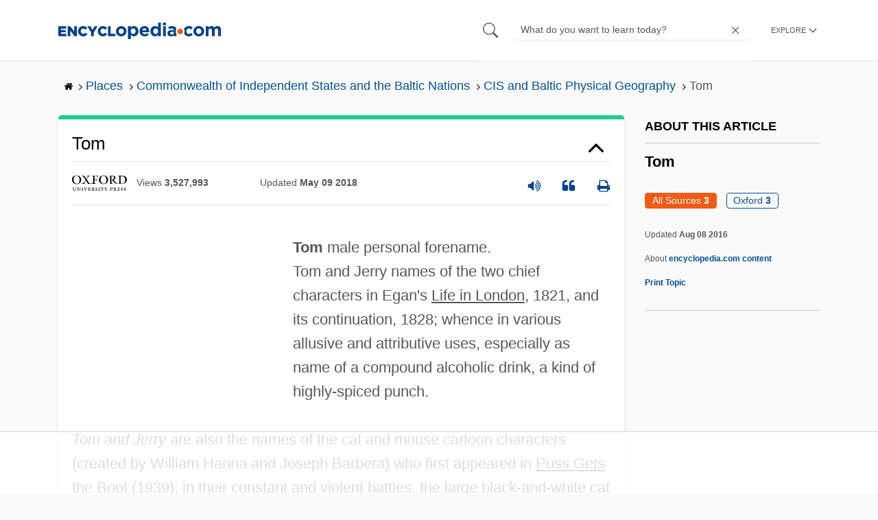

--- FILE ---
content_type: text/html
request_url: https://api.intentiq.com/profiles_engine/ProfilesEngineServlet?at=39&mi=10&dpi=936734067&pt=17&dpn=1&iiqidtype=2&iiqpcid=30c1b870-84e6-41fa-9f56-a9f9e55ddc33&iiqpciddate=1766555242569&pcid=ad1a7de6-18e7-4fd3-9204-873c82efe6fe&idtype=3&gdpr=0&japs=false&jaesc=0&jafc=0&jaensc=0&jsver=0.33&testGroup=A&source=pbjs&ABTestingConfigurationSource=group&abtg=A&vrref=https%3A%2F%2Fwww.encyclopedia.com
body_size: 56
content:
{"abPercentage":97,"adt":1,"ct":2,"isOptedOut":false,"data":{"eids":[]},"dbsaved":"false","ls":true,"cttl":86400000,"abTestUuid":"g_1819feea-1884-4f9f-ace4-c9422a4607d9","tc":9,"sid":-1712770275}

--- FILE ---
content_type: text/html; charset=utf-8
request_url: https://www.google.com/recaptcha/api2/aframe
body_size: 264
content:
<!DOCTYPE HTML><html><head><meta http-equiv="content-type" content="text/html; charset=UTF-8"></head><body><script nonce="_yUElgn78l9i-HJzmLdrig">/** Anti-fraud and anti-abuse applications only. See google.com/recaptcha */ try{var clients={'sodar':'https://pagead2.googlesyndication.com/pagead/sodar?'};window.addEventListener("message",function(a){try{if(a.source===window.parent){var b=JSON.parse(a.data);var c=clients[b['id']];if(c){var d=document.createElement('img');d.src=c+b['params']+'&rc='+(localStorage.getItem("rc::a")?sessionStorage.getItem("rc::b"):"");window.document.body.appendChild(d);sessionStorage.setItem("rc::e",parseInt(sessionStorage.getItem("rc::e")||0)+1);localStorage.setItem("rc::h",'1766555249845');}}}catch(b){}});window.parent.postMessage("_grecaptcha_ready", "*");}catch(b){}</script></body></html>

--- FILE ---
content_type: text/plain
request_url: https://rtb.openx.net/openrtbb/prebidjs
body_size: -227
content:
{"id":"f9714e87-f666-4215-bb47-a4802adbaa1c","nbr":0}

--- FILE ---
content_type: text/plain
request_url: https://rtb.openx.net/openrtbb/prebidjs
body_size: -227
content:
{"id":"9b3446d8-d561-4bed-80aa-cdcc23716b78","nbr":0}

--- FILE ---
content_type: text/plain; charset=UTF-8
request_url: https://at.teads.tv/fpc?analytics_tag_id=PUB_17002&tfpvi=&gdpr_consent=&gdpr_status=22&gdpr_reason=220&ccpa_consent=&sv=prebid-v1
body_size: 56
content:
YzJlOWRjNzMtZjI1ZS00ZmIzLWJjNTYtYmM2NWE0Yjc1NGQ1Iy01LTk=

--- FILE ---
content_type: text/plain
request_url: https://rtb.openx.net/openrtbb/prebidjs
body_size: -227
content:
{"id":"c6efe849-49d5-4bc3-b7e3-3f3bd5d900fe","nbr":0}

--- FILE ---
content_type: text/plain
request_url: https://rtb.openx.net/openrtbb/prebidjs
body_size: -84
content:
{"id":"b4020f77-3371-4b0b-b2f4-14e4e71c9212","nbr":0}

--- FILE ---
content_type: text/plain
request_url: https://rtb.openx.net/openrtbb/prebidjs
body_size: -227
content:
{"id":"9b9afbac-7db0-4a66-a6df-db6c7ef0f247","nbr":0}

--- FILE ---
content_type: text/plain; charset=utf-8
request_url: https://ads.adthrive.com/http-api/cv2
body_size: 2699
content:
{"om":["0f298g2ntpf","1","1011_74_17476754","1011_74_17476757","11142692","11509227","1185:1610282667","1185:1610291034","11896988","12010084","12010088","12123650","12124281","12130991","124843_4","124844_13","12491685","12491857","125214_3","125216_3","1453468","1606221","1610291034","1611092","16_686425626","17_24344774","17_24696317","17_24696345","17_24724441","188_12491858","202430_200_EAAYACogKjJcNfFnWX5BqnSNZjVxncrn4TFlG3jZB.Nz9up50.UyBEs0jLM_","202430_200_EAAYACogm2rla2j8tCqKMh1pUNB59ocq9MKD7b2204KQQboj6owyBP8v7oQ_","2132:43966037","2132:43966086","2249:696659754","2249:696660735","2409_25495_176_CR52092956","2409_25495_176_CR52092957","2409_25495_176_CR52092959","2409_25495_176_CR52150651","2409_25495_176_CR52175340","2409_25495_176_CR52178315","2409_25495_176_CR52186411","2409_25495_176_CR52190520","24602716","24655280","25048612","25048614","25048618","251303-1629157","252881-1629192","253484-1640962","256332-1629192","25_4t751hhv","25_97x9pqol","25_c85nqjtn","25_oz31jrd0","25_vn2ocq66","25_yi6qlg3p","2760:176_CR52092956","2760:176_CR52190519","2760:176_CR52190520","29246398","29257601","29414696","3018/4616cd7aed4a1f77aaeac2e0fad2cfd4","3018/a9c789b18bb40826c8c800aeeb4f9ee0","30421096_306_90163-539579-2616363","30a39d6c-d362-4f21-9016-96174517a13f","34182009","3490:CR52092918","3490:CR52092919","3490:CR52092920","3490:CR52092922","3490:CR52092923","3490:CR52175339","3490:CR52175340","3490:CR52178314","3490:CR52178315","3490:CR52178316","352434_354_660e5fec0c47f653c6684fd8","36159044","3658_23278_T25350064","381513943572","40420277","409_216406","409_216416","409_216506","409_223589","409_223591","409_223599","409_225977","409_225980","409_225982","409_225983","409_225988","409_226327","409_227223","409_227224","409_228381","409_228385","409_230738","47141847","49175728","51310230733_699708259","51310230733_699708850","51310230733_699709447","52136737","521_425_200194","521_425_200261","521_425_200297","521_425_200412","521_425_200733","523_354_660e5fec0c47f653c6684fd3","523_354_660e5fec0c47f653c6684fd5","523_354_660e5fec0c47f653c6684fd8","523_354_6984","523_354_7658","53214401","53v6aquw","542854698","543441","546497","555_165_788384517255","5563_66529_OAIP.0b3cad3aa3bf17ffd40e0737d2cfacec","557_409_220159","557_409_220344","557_409_228065","557_409_228348","557_409_228349","557_409_228363","55965333","560_74_17476776","560_74_17894477","560_74_17894673","560_74_17945647","583955608059003480","585148770643753882","59873230","6026576471","60884243","60884327","61210719","6126573201","6126573203","6126585537","614106261","616743233","616978350","617081881","617083105","617083201","618629667","61916211","61916223","61916225","61916229","61916243","61932925","61932933","61932938","61932957","61932958","62070256","622227491","622227536","622536328","622536349","622536670","622727223","62309370","624610019","624610718","624614072","624745743","624745887","624916762","624919690","626973455","629803897","6365_61796_770427752094","6365_61796_782719855354","6365_61796_788314728418","643476627005","643566478","648969103","648969113","659216891404","680_99480_614105094","699706660","699708259","699708850","699709447","720234615065","7354_111700_84296131","7354_138543_85808987","7354_138543_85809050","7354_151700_78402055","74243_74_17476755","74243_74_17476756","7799210","7814859","7814862","782719855354","782811329672","788314728418","788401897379","788423459455","788423459665","788507088164","788510272442","7955795","7955798","7969_149355_43966086","8029310","8029311","8031266","8064027","8078886","8083699","8085493","8106625","8124925","8124927","8132637","81783864","8341_592839_576733520346696533","8341_592839_584211364746038782","84805473","85445189","85445223","85445224","85807294","85809016","85809095","85809110","85809113","85914606","8b5u826e","brkthru-15533","cr-8itw2d8r87rgv2","cr-8ku72n5v39rgv2","cr-9hxzbqc08jrgv2","cr-a9s2xf8vubwj","cr-aawv0h2qubwj","cr-efux1m3uw7uiu","cr-efy0wl1u27tmu","cr-efy0wl1u27uiu","cr-efy0wl7ut7tmu","cr-efy0wl7ut7uiu","cr-efy0wm3t07tmu","cr-lg354l2uvergv2","cy8a0qxh","e1f6e14f-17cb-4778-b955-3563b6096a64","eb9vjo1r","g92n4km8","h34llbex","jh2981tgf7w","nk298oe9xcl","nkoe9xcl","o5l8h1ps","pkm2ylid","pz8lwofu","r35763xz","rdtnzy56","uw42112xs47tf","x716iscu","xc2986pclly","xdaezn6y","y0298rce1ti","yi6qlg3p","ztlksnbe","7979132","7979135"],"pmp":[],"adomains":["1md.org","a4g.com","about.bugmd.com","acelauncher.com","adameve.com","adelion.com","adp3.net","advenuedsp.com","aibidauction.com","aibidsrv.com","akusoli.com","allofmpls.org","arkeero.net","ato.mx","avazutracking.net","avid-ad-server.com","avid-adserver.com","avidadserver.com","aztracking.net","bc-sys.com","bcc-ads.com","bidderrtb.com","bidscube.com","bizzclick.com","bkserving.com","bksn.se","brightmountainads.com","bucksense.io","bugmd.com","ca.iqos.com","capitaloneshopping.com","cdn.dsptr.com","clarifion.com","cotosen.com","cs.money","cwkuki.com","dallasnews.com","dcntr-ads.com","decenterads.com","derila-ergo.com","dhgate.com","dhs.gov","digitaladsystems.com","displate.com","doyour.bid","dspbox.io","envisionx.co","ezmob.com","fmlabsonline.com","g123.jp","g2trk.com","gadgetslaboratory.com","gadmobe.com","getbugmd.com","goodtoknowthis.com","gov.il","grosvenorcasinos.com","guard.io","hero-wars.com","holts.com","howto5.io","https://www.royalcaribbean.com/","ice.gov","imprdom.com","justanswer.com","liverrenew.com","longhornsnuff.com","lovehoney.com","lowerjointpain.com","lymphsystemsupport.com","meccabingo.com","media-servers.net","medimops.de","miniretornaveis.com","mobuppsrtb.com","motionspots.com","mygrizzly.com","myiq.com","myrocky.ca","national-lottery.co.uk","nbliver360.com","ndc.ajillionmax.com","nibblr-ai.com","niutux.com","nordicspirit.co.uk","notify.nuviad.com","notify.oxonux.com","own-imp.vrtzads.com","paperela.com","parasiterelief.com","peta.org","pfm.ninja","pixel.metanetwork.mobi","pixel.valo.ai","plannedparenthood.org","plf1.net","plt7.com","pltfrm.click","printwithwave.co","privacymodeweb.com","rangeusa.com","readywind.com","reklambids.com","ri.psdwc.com","royalcaribbean.com","royalcaribbean.com.au","rtb-adeclipse.io","rtb-direct.com","rtb.adx1.com","rtb.kds.media","rtb.reklambid.com","rtb.reklamdsp.com","rtb.rklmstr.com","rtbadtrading.com","rtbsbengine.com","rtbtradein.com","saba.com.mx","securevid.co","seedtag.com","servedby.revive-adserver.net","shift.com","smrt-view.com","swissklip.com","taboola.com","tel-aviv.gov.il","temu.com","theoceanac.com","track-bid.com","trackingintegral.com","trading-rtbg.com","trkbid.com","truthfinder.com","unoadsrv.com","usconcealedcarry.com","uuidksinc.net","vabilitytech.com","vashoot.com","vegogarden.com","viewtemplates.com","votervoice.net","vuse.com","waardex.com","wapstart.ru","wdc.go2trk.com","weareplannedparenthood.org","webtradingspot.com","www.royalcaribbean.com","xapads.com","xiaflex.com","yourchamilia.com"]}